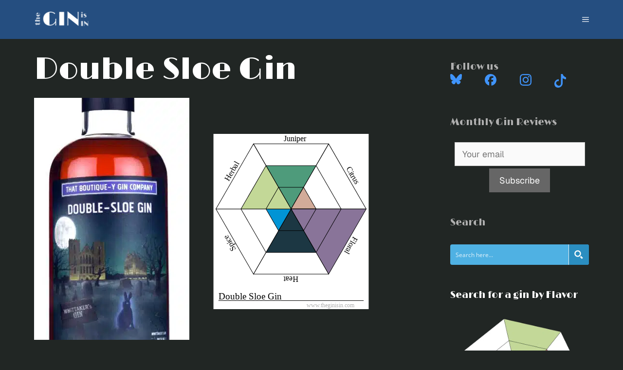

--- FILE ---
content_type: image/svg+xml
request_url: https://theginisin.com/wp-content/uploads/flavor-diagrams/double-sloe-gin.svg
body_size: 298
content:
<?xml version="1.0" encoding="UTF-8"?> <svg id="hexagon" xmlns="http://www.w3.org/2000/svg" version="1.1"  viewBox="0 0 310 350"  xmlns:xlink="http://www.w3.org/1999/xlink"> <rect width="100%" height="100%" fill="#FFFFFF"></rect>                                        <polygon stroke="black" stroke-width="1" points="55,0 205,0 130,130" transform='translate(25,20),rotate(0, 130, 130)' fill="#FFF" />
                                        <polygon stroke="black" stroke-width="1" points="80,43.333 180,43.333 130,130" transform='translate(25,20),rotate(0, 130, 130)' fill="#4E9B7B" />
                                        <polygon stroke="black" stroke-width="1" points="105,86.666 155,86.666 130,130" transform='translate(25,20),rotate(0, 130, 130)' fill="#4E9B7B" />
                                        <text x="115" y="-5" transform='translate(25,20) rotate(0, 130, 130)'>Juniper</text>                                        <polygon stroke="black" stroke-width="1" points="55,0 205,0 130,130" transform='translate(25,20),rotate(60, 130, 130)' fill="#FFF" />
                                        <polygon stroke="black" stroke-width="1" points="80,43.333 180,43.333 130,130" transform='translate(25,20),rotate(60, 130, 130)' fill="#FFF" />
                                        <polygon stroke="black" stroke-width="1" points="105,86.666 155,86.666 130,130" transform='translate(25,20),rotate(60, 130, 130)' fill="#D2AB99" />
                                        <text x="115" y="-5" transform='translate(25,20) rotate(60, 130, 130)'>Citrus</text>                                        <polygon stroke="black" stroke-width="1" points="55,0 205,0 130,130" transform='translate(25,20),rotate(120, 130, 130)' fill="#897499" />
                                        <polygon stroke="black" stroke-width="1" points="80,43.333 180,43.333 130,130" transform='translate(25,20),rotate(120, 130, 130)' fill="#897499" />
                                        <polygon stroke="black" stroke-width="1" points="105,86.666 155,86.666 130,130" transform='translate(25,20),rotate(120, 130, 130)' fill="#897499" />
                                        <text x="115" y="-5" transform='translate(25,20) rotate(120, 130, 130)'>Floral</text>                                        <polygon stroke="black" stroke-width="1" points="55,0 205,0 130,130" transform='translate(25,20),rotate(180, 130, 130)' fill="#FFF" />
                                        <polygon stroke="black" stroke-width="1" points="80,43.333 180,43.333 130,130" transform='translate(25,20),rotate(180, 130, 130)' fill="#1C3743" />
                                        <polygon stroke="black" stroke-width="1" points="105,86.666 155,86.666 130,130" transform='translate(25,20),rotate(180, 130, 130)' fill="#1C3743" />
                                        <text x="115" y="-5" transform='translate(25,20) rotate(180, 130, 130)'>Heat</text>                                        <polygon stroke="black" stroke-width="1" points="55,0 205,0 130,130" transform='translate(25,20),rotate(240, 130, 130)' fill="#FFF" />
                                        <polygon stroke="black" stroke-width="1" points="80,43.333 180,43.333 130,130" transform='translate(25,20),rotate(240, 130, 130)' fill="#FFF" />
                                        <polygon stroke="black" stroke-width="1" points="105,86.666 155,86.666 130,130" transform='translate(25,20),rotate(240, 130, 130)' fill="#0194D5" />
                                        <text x="115" y="-5" transform='translate(25,20) rotate(240, 130, 130)'>Spice</text>                                        <polygon stroke="black" stroke-width="1" points="55,0 205,0 130,130" transform='translate(25,20),rotate(300, 130, 130)' fill="#FFF" />
                                        <polygon stroke="black" stroke-width="1" points="80,43.333 180,43.333 130,130" transform='translate(25,20),rotate(300, 130, 130)' fill="#C3D897" />
                                        <polygon stroke="black" stroke-width="1" points="105,86.666 155,86.666 130,130" transform='translate(25,20),rotate(300, 130, 130)' fill="#C3D897" />
                                        <text x="115" y="-5" transform='translate(25,20) rotate(300, 130, 130)'>Herbal</text>                <text transform="matrix(1 0 0 1 0 0)" font-family="'Lora-Regular'" font-size="18px" x="10px" y="331">Double Sloe Gin                </text><text transform="matrix(1 0 0 1 0 0)" fill="#B0B0B0" font-family="'Lora-Regular'" font-size="12px" x="186" y="346">www.theginisin.com</text><line fill="none" stroke="#000000" stroke-width="1" x1="10" y1="333" x2="300" y2="333"/> </svg>